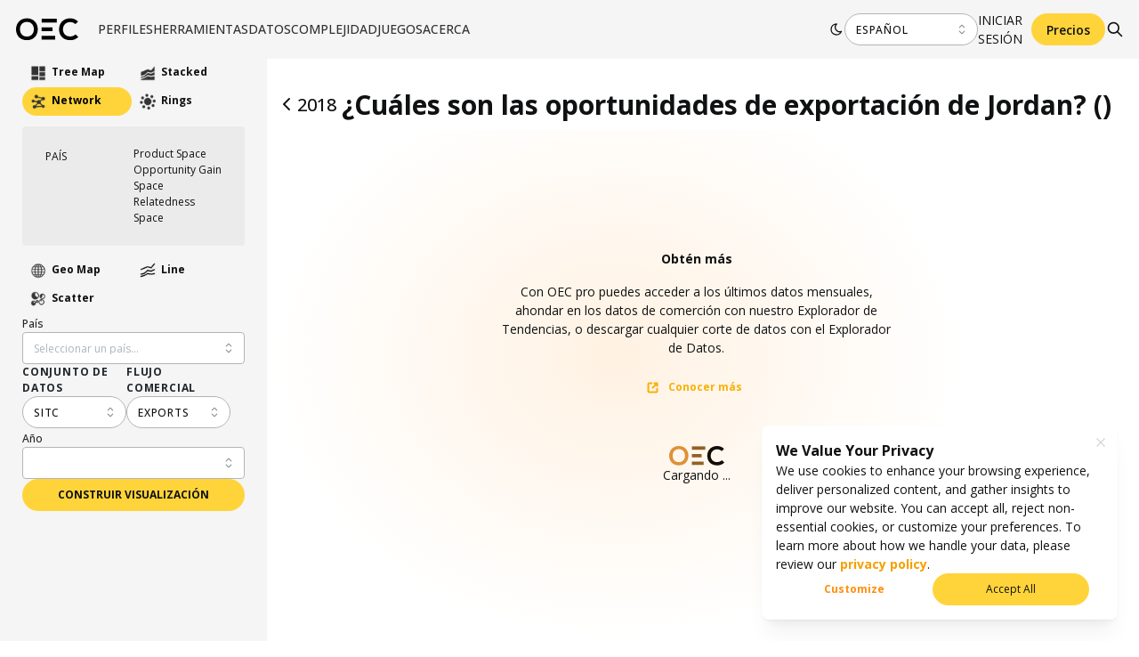

--- FILE ---
content_type: application/javascript; charset=UTF-8
request_url: https://oec.world/_next/static/chunks/webpack-6674ec4fe34a9e7c.js
body_size: 3708
content:
!function(){"use strict";var e,c,a,f,t,d,n,r,b,o={},u={};function i(e){var c=u[e];if(void 0!==c)return c.exports;var a=u[e]={id:e,loaded:!1,exports:{}},f=!0;try{o[e].call(a.exports,a,a.exports,i),f=!1}finally{f&&delete u[e]}return a.loaded=!0,a.exports}i.m=o,i.amdD=function(){throw Error("define cannot be used indirect")},i.amdO={},e=[],i.O=function(c,a,f,t){if(a){t=t||0;for(var d=e.length;d>0&&e[d-1][2]>t;d--)e[d]=e[d-1];e[d]=[a,f,t];return}for(var n=1/0,d=0;d<e.length;d++){for(var a=e[d][0],f=e[d][1],t=e[d][2],r=!0,b=0;b<a.length;b++)n>=t&&Object.keys(i.O).every(function(e){return i.O[e](a[b])})?a.splice(b--,1):(r=!1,t<n&&(n=t));if(r){e.splice(d--,1);var o=f();void 0!==o&&(c=o)}}return c},i.n=function(e){var c=e&&e.__esModule?function(){return e.default}:function(){return e};return i.d(c,{a:c}),c},a=Object.getPrototypeOf?function(e){return Object.getPrototypeOf(e)}:function(e){return e.__proto__},i.t=function(e,f){if(1&f&&(e=this(e)),8&f||"object"==typeof e&&e&&(4&f&&e.__esModule||16&f&&"function"==typeof e.then))return e;var t=Object.create(null);i.r(t);var d={};c=c||[null,a({}),a([]),a(a)];for(var n=2&f&&e;"object"==typeof n&&!~c.indexOf(n);n=a(n))Object.getOwnPropertyNames(n).forEach(function(c){d[c]=function(){return e[c]}});return d.default=function(){return e},i.d(t,d),t},i.d=function(e,c){for(var a in c)i.o(c,a)&&!i.o(e,a)&&Object.defineProperty(e,a,{enumerable:!0,get:c[a]})},i.f={},i.e=function(e){return Promise.all(Object.keys(i.f).reduce(function(c,a){return i.f[a](e,c),c},[]))},i.u=function(e){return 2251===e?"static/chunks/674a26a7-0ae1638cf299b33b.js":2870===e?"static/chunks/2870-c6fcd18c6d994d41.js":2905===e?"static/chunks/2905-c0c7684f41f081f7.js":2138===e?"static/chunks/2138-d3c1938fa55ddaa2.js":4976===e?"static/chunks/4976-8d97f5eee2cce694.js":4328===e?"static/chunks/4328-eaf19877286aa1b7.js":"static/chunks/"+(({3737:"fb7d5399",5316:"e02aaf40",6163:"dadd2f00"})[e]||e)+"."+({261:"0a24b4ece1d29aa1",266:"473a9cb6e66302db",283:"0ff694be75455680",337:"0d98fff2f67247a9",440:"3ab77942f659ea0c",456:"569b8943a3e3efe3",708:"832d600551cd1c4f",739:"3d24945544b37e52",745:"e7ab50c5a7957b94",763:"8fb4c728483bfbd3",776:"f11b91e17da564d8",792:"010ca00d79b2112f",817:"65f931261097c1ad",826:"75268ee34f93393a",1008:"7310109477d08bdd",1150:"1378afaa474df64a",1240:"0819f45820d22263",1339:"1c76f1698d713b45",1430:"5d560b4bd32729ee",1450:"d383f64c169d4278",1790:"acc6cb36d88178d0",1978:"5e1feac8a383712d",2200:"528abe1a6f9c309f",2280:"071db96df4923b22",2481:"0454a0e25dc7e027",2508:"724531e7f9cf5f36",2545:"8371b39c898ae92b",2596:"b4a5492ef074d6d4",2630:"bca867614ec64ea7",2968:"3c5a460562f7d2e5",3010:"00862bbe96a0fc58",3128:"587c8436f232616b",3135:"26d1733bd34e6a8b",3254:"e03ac6e3eb66327a",3288:"565c11599ee74d3a",3294:"febc6705d13e7062",3345:"020cf3ebd792e7d2",3447:"9dfd9b871a1a354c",3453:"992f4b1667e9882c",3467:"38cd0654ba6f788f",3504:"e4794b83e2600c50",3518:"476883b8e673fa12",3596:"396d57afed523b88",3737:"8d2e64bafa021d2a",3761:"eeea9faeaaea9cae",3763:"992d4eac6ec32319",3835:"df296b4e4078e985",3898:"880191695bb05845",4022:"760b74db6be16c3c",4042:"5e16d36209052351",4092:"536ee541241f4538",4096:"7de23dd6fac04126",4297:"59ef2847eaab0a25",4388:"04098706f32e69e7",4450:"79f14f763d55c63e",4454:"13a2404adecaa39e",4758:"61d748f55df06061",4776:"753ad29fa0a29a4a",4883:"a5bb0edbf8f3cc8f",5008:"29c2662ecc2b04c7",5017:"5a0e81e18acaf6b1",5104:"1edcf4437c471dd4",5129:"76a72b3f8f342b8a",5164:"857023e800905b6f",5316:"63793e0e9faffe00",5361:"7565644009d7cd67",5454:"db99431ac5dd99bb",5459:"607132dc6b313122",5718:"826ee9be3aefc666",5729:"0f2748e9e6dab951",5824:"628653557e904674",6029:"2a0a92e0197f2abf",6042:"c59010de9e699437",6098:"a1c3fb8b5ebc154f",6115:"0c85e507543394ea",6116:"871a682ddf535aca",6163:"91280f36151a2ab6",6196:"64f685b86757096b",6289:"93fcc857a8aecad1",6385:"448c6dc468e9a7f4",6434:"10380ee0968636ba",6443:"7b6d2b4e51018184",6507:"d3a17777d2c294e6",6850:"2d067e27fd385771",6919:"aa06879c0773525b",6954:"427c088462ae0d6c",6958:"8f39c585d36737a7",6976:"504348321cb66e3d",7016:"21b668fcf74d0348",7019:"5b73eff44a205a5e",7429:"c01b2478ffd43258",7575:"11116e1aa5d3d3c0",7766:"6eb262949e697a30",7795:"cb2adaf7899774d8",7912:"03735af16c98d2dd",7947:"77be4bec4d47774e",7951:"fee8b6c27c9ef777",8018:"968bf87c390e3312",8021:"eea84b2fc2328519",8097:"b0345f30a7390c1d",8256:"290ceb269b1ffe26",8277:"5003e1d94bb85156",8316:"7eb41072df9ef82a",8348:"7ca8621eb66df268",8419:"0612d14ce56fd9b5",8762:"dff300f86bef8573",8807:"a68c69c8fe0a8c01",8849:"db0d50b4d84b09a6",8901:"21d26d5a1ee473fe",8920:"5700e380a2999098",9039:"ae6f793c629cc098",9129:"890dc525f7a45a84",9182:"a835e5baa269d15d",9215:"5e60664dc46e21fb",9261:"ceebb14c14e3a66a",9307:"d4baf7aebbcef1f0",9361:"a0820e3069f5ef74",9363:"6b811b4c86277e07",9369:"132ec4373718b8cf",9437:"a3c32f45cf9ef69b",9566:"f8bd24768ed14ecb",9579:"24000b3eef49360c",9633:"40e5056ca1e2b22a",9666:"d173c101de0c83fb",9785:"5ff26cb26d84d6a1",9926:"bb5202e14562969b",9927:"e82a3e1e21990d77",9960:"8ba9a507b26b909e"})[e]+".js"},i.miniCssF=function(e){},i.g=function(){if("object"==typeof globalThis)return globalThis;try{return this||Function("return this")()}catch(e){if("object"==typeof window)return window}}(),i.o=function(e,c){return Object.prototype.hasOwnProperty.call(e,c)},f={},t="_N_E:",i.l=function(e,c,a,d){if(f[e]){f[e].push(c);return}if(void 0!==a)for(var n,r,b=document.getElementsByTagName("script"),o=0;o<b.length;o++){var u=b[o];if(u.getAttribute("src")==e||u.getAttribute("data-webpack")==t+a){n=u;break}}n||(r=!0,(n=document.createElement("script")).charset="utf-8",n.timeout=120,i.nc&&n.setAttribute("nonce",i.nc),n.setAttribute("data-webpack",t+a),n.src=i.tu(e)),f[e]=[c];var s=function(c,a){n.onerror=n.onload=null,clearTimeout(l);var t=f[e];if(delete f[e],n.parentNode&&n.parentNode.removeChild(n),t&&t.forEach(function(e){return e(a)}),c)return c(a)},l=setTimeout(s.bind(null,void 0,{type:"timeout",target:n}),12e4);n.onerror=s.bind(null,n.onerror),n.onload=s.bind(null,n.onload),r&&document.head.appendChild(n)},i.r=function(e){"undefined"!=typeof Symbol&&Symbol.toStringTag&&Object.defineProperty(e,Symbol.toStringTag,{value:"Module"}),Object.defineProperty(e,"__esModule",{value:!0})},i.nmd=function(e){return e.paths=[],e.children||(e.children=[]),e},i.tt=function(){return void 0===d&&(d={createScriptURL:function(e){return e}},"undefined"!=typeof trustedTypes&&trustedTypes.createPolicy&&(d=trustedTypes.createPolicy("nextjs#bundler",d))),d},i.tu=function(e){return i.tt().createScriptURL(e)},i.p="/_next/",n={2272:0},i.f.j=function(e,c){var a=i.o(n,e)?n[e]:void 0;if(0!==a){if(a)c.push(a[2]);else if(2272!=e){var f=new Promise(function(c,f){a=n[e]=[c,f]});c.push(a[2]=f);var t=i.p+i.u(e),d=Error();i.l(t,function(c){if(i.o(n,e)&&(0!==(a=n[e])&&(n[e]=void 0),a)){var f=c&&("load"===c.type?"missing":c.type),t=c&&c.target&&c.target.src;d.message="Loading chunk "+e+" failed.\n("+f+": "+t+")",d.name="ChunkLoadError",d.type=f,d.request=t,a[1](d)}},"chunk-"+e,e)}else n[e]=0}},i.O.j=function(e){return 0===n[e]},r=function(e,c){var a,f,t=c[0],d=c[1],r=c[2],b=0;if(t.some(function(e){return 0!==n[e]})){for(a in d)i.o(d,a)&&(i.m[a]=d[a]);if(r)var o=r(i)}for(e&&e(c);b<t.length;b++)f=t[b],i.o(n,f)&&n[f]&&n[f][0](),n[f]=0;return i.O(o)},(b=self.webpackChunk_N_E=self.webpackChunk_N_E||[]).forEach(r.bind(null,0)),b.push=r.bind(null,b.push.bind(b)),i.nc=void 0}();

--- FILE ---
content_type: application/javascript; charset=UTF-8
request_url: https://oec.world/_next/static/chunks/3568-9544aa6c4924e199.js
body_size: 5159
content:
(self.webpackChunk_N_E=self.webpackChunk_N_E||[]).push([[3568],{92716:function(e,t,r){"use strict";r.d(t,{d:function(){return q}});var o=r(67294),n=r(64761);let[a,l]=(0,r(68216).R)("Drawer component was not found in tree");var i=r(96768),s=r(56817),c=r(14258);let d={xs:(0,i.h)(320),sm:(0,i.h)(380),md:(0,i.h)(440),lg:(0,i.h)(620),xl:(0,i.h)(780)};var u=(0,s.k)((e,{position:t},{size:r})=>({header:{zIndex:1e3},content:{flex:"right"===t||"left"===t?`0 0 ${(0,c.a)({size:r,sizes:d})}`:"0 0 100%",maxWidth:"100%",maxHeight:"100%",height:"right"===t||"left"===t?"100%":(0,c.a)({size:r,sizes:d}),borderRadius:0,overflowY:"auto"},inner:{display:"flex",justifyContent:"right"===t?"flex-end":"flex-start",alignItems:"bottom"===t?"flex-end":"flex-start"}})),f=r(12335),p=Object.defineProperty,b=Object.defineProperties,m=Object.getOwnPropertyDescriptors,v=Object.getOwnPropertySymbols,h=Object.prototype.hasOwnProperty,y=Object.prototype.propertyIsEnumerable,g=(e,t,r)=>t in e?p(e,t,{enumerable:!0,configurable:!0,writable:!0,value:r}):e[t]=r,w=(e,t)=>{for(var r in t||(t={}))h.call(t,r)&&g(e,r,t[r]);if(v)for(var r of v(t))y.call(t,r)&&g(e,r,t[r]);return e},O=(e,t)=>b(e,m(t)),S=(e,t)=>{var r={};for(var o in e)h.call(e,o)&&0>t.indexOf(o)&&(r[o]=e[o]);if(null!=e&&v)for(var o of v(e))0>t.indexOf(o)&&y.call(e,o)&&(r[o]=e[o]);return r};let x={top:"slide-down",bottom:"slide-up",left:"slide-right",right:"slide-left"},k={top:"slide-down",bottom:"slide-up",right:"slide-right",left:"slide-left"},E=O(w({},f.K),{position:"left"});function j(e){let t=(0,n.N4)("DrawerRoot",E,e),{classNames:r,variant:l,size:i,scrollAreaComponent:s,position:c,transitionProps:d}=t,p=S(t,["classNames","variant","size","scrollAreaComponent","position","transitionProps"]),{classes:b,cx:m,theme:v}=u({position:c},{name:"Drawer",variant:l,size:i}),h=("rtl"===v.dir?k:x)[c];return o.createElement(a,{value:{scrollAreaComponent:s}},o.createElement(f.e,w({__staticSelector:"Drawer",size:i,variant:l,transitionProps:w({transition:h,duration:200},d),classNames:O(w({},r),{content:m(b.content,null==r?void 0:r.content),inner:m(b.inner,null==r?void 0:r.inner)})},p)))}var R=Object.defineProperty,C=Object.getOwnPropertySymbols,A=Object.prototype.hasOwnProperty,$=Object.prototype.propertyIsEnumerable,P=(e,t,r)=>t in e?R(e,t,{enumerable:!0,configurable:!0,writable:!0,value:r}):e[t]=r,T=(e,t)=>{for(var r in t||(t={}))A.call(t,r)&&P(e,r,t[r]);if(C)for(var r of C(t))$.call(t,r)&&P(e,r,t[r]);return e},N=(e,t)=>{var r={};for(var o in e)A.call(e,o)&&0>t.indexOf(o)&&(r[o]=e[o]);if(null!=e&&C)for(var o of C(e))0>t.indexOf(o)&&$.call(e,o)&&(r[o]=e[o]);return r};let B={shadow:"xl"},L=(0,o.forwardRef)((e,t)=>{let r=(0,n.N4)("ModalContent",B,e),{children:a,scrollAreaComponent:i}=r,s=N(r,["children","scrollAreaComponent"]),c=l(),d=i||c.scrollAreaComponent||f.e.NativeScrollArea;return o.createElement(f.e.Content,T({ref:t,radius:0},s),o.createElement(d,{style:{height:"100vh"}},a))});var D=Object.defineProperty,M=Object.defineProperties,F=Object.getOwnPropertyDescriptors,z=Object.getOwnPropertySymbols,I=Object.prototype.hasOwnProperty,H=Object.prototype.propertyIsEnumerable,U=(e,t,r)=>t in e?D(e,t,{enumerable:!0,configurable:!0,writable:!0,value:r}):e[t]=r,_=(e,t)=>{for(var r in t||(t={}))I.call(t,r)&&U(e,r,t[r]);if(z)for(var r of z(t))H.call(t,r)&&U(e,r,t[r]);return e},W=(e,t)=>{var r={};for(var o in e)I.call(e,o)&&0>t.indexOf(o)&&(r[o]=e[o]);if(null!=e&&z)for(var o of z(e))0>t.indexOf(o)&&H.call(e,o)&&(r[o]=e[o]);return r};let Y=M(_({},f.K),F({withOverlay:!0,withCloseButton:!0}));function q(e){let t=(0,n.N4)("Drawer",Y,e),{title:r,withOverlay:a,overlayProps:l,withCloseButton:i,closeButtonProps:s,children:c}=t,d=W(t,["title","withOverlay","overlayProps","withCloseButton","closeButtonProps","children"]),u=!!r||i;return o.createElement(j,_({},d),a&&o.createElement(f.e.Overlay,_({},l)),o.createElement(L,null,u&&o.createElement(f.e.Header,null,r&&o.createElement(f.e.Title,null,r),i&&o.createElement(f.e.CloseButton,_({},s))),o.createElement(f.e.Body,null,c)))}q.Root=j,q.CloseButton=f.e.CloseButton,q.Overlay=f.e.Overlay,q.Content=L,q.Header=f.e.Header,q.Title=f.e.Title,q.Body=f.e.Body,q.NativeScrollArea=f.e.NativeScrollArea},73819:function(e,t,r){"use strict";r.d(t,{s:function(){return B}});var o=r(67294),n=r(73678),a=r(15851),l=r(83051),i=r(12185),s=r(10129),c=r(80665),d=r(64761),u=r(96768),f=r(56817),p=r(58404),b=Object.defineProperty,m=Object.defineProperties,v=Object.getOwnPropertyDescriptors,h=Object.getOwnPropertySymbols,y=Object.prototype.hasOwnProperty,g=Object.prototype.propertyIsEnumerable,w=(e,t,r)=>t in e?b(e,t,{enumerable:!0,configurable:!0,writable:!0,value:r}):e[t]=r,O=(e,t)=>{for(var r in t||(t={}))y.call(t,r)&&w(e,r,t[r]);if(h)for(var r of h(t))g.call(t,r)&&w(e,r,t[r]);return e},S=(e,t)=>m(e,v(t));let x={xs:`${(0,u.h)(3)} ${(0,u.h)(6)}`,sm:`${(0,u.h)(5)} ${(0,u.h)(10)}`,md:`${(0,u.h)(7)} ${(0,u.h)(14)}`,lg:`${(0,u.h)(9)} ${(0,u.h)(16)}`,xl:`${(0,u.h)(12)} ${(0,u.h)(20)}`};var k=(0,f.k)((e,{fullWidth:t,color:r,radius:o,shouldAnimate:n,transitionDuration:a,transitionTimingFunction:l,orientation:i},{size:s})=>{let c="vertical"===i,d=e.fn.variant({variant:"filled",color:r});return{label:S(O(O({ref:(0,p.A)("label")},e.fn.focusStyles()),e.fn.fontStyles()),{WebkitTapHighlightColor:"transparent",borderRadius:e.fn.radius(o),fontWeight:500,fontSize:s in e.fontSizes?e.fontSizes[s]:e.fontSizes.sm,cursor:"pointer",display:"block",textAlign:"center",padding:x[s in x?s:"sm"],whiteSpace:"nowrap",overflow:"hidden",textOverflow:"ellipsis",userSelect:"none",color:"dark"===e.colorScheme?e.colors.dark[1]:e.colors.gray[7],transition:`color ${n?0:a}ms ${l||e.transitionTimingFunction}`,"&:hover":{color:"dark"===e.colorScheme?e.colors.dark[0]:e.black},"&[data-disabled]":{"&, &:hover":{color:"dark"===e.colorScheme?e.colors.dark[3]:e.colors.gray[5],cursor:"not-allowed",pointerEvents:"none"}},"&[data-active]":{"&, &:hover":{color:r||"dark"===e.colorScheme?e.white:e.black}}}),control:{ref:(0,p.A)("control"),position:"relative",boxSizing:"border-box",flex:1,zIndex:2,transition:`border-left-color ${n?0:a}ms ${l||e.transitionTimingFunction}`,"&:not(:first-of-type)":{borderStyle:"solid",borderWidth:c?`${(0,u.h)(1)} 0 0 0`:`0 0 0 ${(0,u.h)(1)}`,borderColor:"dark"===e.colorScheme?e.colors.dark[4]:e.colors.gray[3]}},input:{height:0,width:0,position:"absolute",overflow:"hidden",whiteSpace:"nowrap",opacity:0,"&:focus":{outline:"none",[`& + .${(0,p.A)("label")}`]:O({},"always"===e.focusRing||"auto"===e.focusRing?e.focusRingStyles.styles(e):e.focusRingStyles.resetStyles(e)),"&:focus:not(:focus-visible)":{[`& + .${(0,p.A)("label")}`]:O({},"auto"===e.focusRing||"never"===e.focusRing?e.focusRingStyles.resetStyles(e):null)}},"&:disabled + label":{"&, &:hover":{color:"dark"===e.colorScheme?e.colors.dark[3]:e.colors.gray[5],cursor:"not-allowed",pointerEvents:"none"}}},root:{position:"relative",display:t||c?"flex":"inline-flex",width:c&&!t?"max-content":"auto",flexDirection:c?"column":"row",backgroundColor:"dark"===e.colorScheme?e.colors.dark[8]:e.colors.gray[1],borderRadius:e.fn.radius(o),overflow:"hidden",padding:4},controlActive:{borderLeftColor:"transparent !important",borderTopColor:"transparent !important",[`& + .${(0,p.A)("control")}`]:{[c?"borderTopColor":"borderLeftColor"]:"transparent !important"},borderRadius:e.fn.radius(o),boxShadow:n?r||"dark"===e.colorScheme?"none":e.shadows.xs:void 0,backgroundColor:n?r?d.background:"dark"===e.colorScheme?e.colors.dark[5]:e.white:void 0},indicator:{boxSizing:"border-box",borderRadius:e.fn.radius(o),position:"absolute",zIndex:1,boxShadow:r||"dark"===e.colorScheme?"none":e.shadows.xs,transition:`transform ${n?0:a}ms ${e.transitionTimingFunction}, width ${n?0:a/2}ms ${l||e.transitionTimingFunction}`,backgroundColor:r?d.background:"dark"===e.colorScheme?e.colors.dark[5]:e.white}}}),E=r(64523),j=Object.defineProperty,R=Object.getOwnPropertySymbols,C=Object.prototype.hasOwnProperty,A=Object.prototype.propertyIsEnumerable,$=(e,t,r)=>t in e?j(e,t,{enumerable:!0,configurable:!0,writable:!0,value:r}):e[t]=r,P=(e,t)=>{for(var r in t||(t={}))C.call(t,r)&&$(e,r,t[r]);if(R)for(var r of R(t))A.call(t,r)&&$(e,r,t[r]);return e},T=(e,t)=>{var r={};for(var o in e)C.call(e,o)&&0>t.indexOf(o)&&(r[o]=e[o]);if(null!=e&&R)for(var o of R(e))0>t.indexOf(o)&&A.call(e,o)&&(r[o]=e[o]);return r};let N={disabled:!1,size:"sm",transitionDuration:200},B=(0,o.forwardRef)((e,t)=>{var r,u,f,p;let b=(0,d.N4)("SegmentedControl",N,e),{className:m,disabled:v,data:h,name:y,value:g,onChange:w,color:O,fullWidth:S,radius:x,size:j,transitionDuration:R,transitionTimingFunction:C,classNames:A,styles:$,defaultValue:B,orientation:L,unstyled:D,variant:M,readOnly:F}=b,z=T(b,["className","disabled","data","name","value","onChange","color","fullWidth","radius","size","transitionDuration","transitionTimingFunction","classNames","styles","defaultValue","orientation","unstyled","variant","readOnly"]),I=(0,d.rZ)(),H=(0,n.J)(),U=!!I.respectReducedMotion&&H,_=h.map(e=>"string"==typeof e?{label:e,value:e}:e),W=(0,o.useRef)(),[Y,q]=(0,o.useState)(!1),[K,Z]=(0,a.C)({value:g,defaultValue:B,finalValue:Array.isArray(_)&&null!=(p=null!=(f=null==(r=_.find(e=>!e.disabled))?void 0:r.value)?f:null==(u=_[0])?void 0:u.value)?p:null,onChange:w}),{classes:V,cx:X}=k({fullWidth:S,color:O,radius:x,shouldAnimate:U||!Y,transitionDuration:R,transitionTimingFunction:C,orientation:L},{name:"SegmentedControl",classNames:A,styles:$,unstyled:D,variant:M,size:j}),[G,J]=(0,o.useState)({width:0,height:0,translate:[0,0]}),Q=(0,l.M)(y),ee=(0,o.useRef)({}),[et,er]=(0,i.y)();(0,s.Y)(()=>{W.current?q(!0):(W.current=!0,q(!1))}),(0,o.useEffect)(()=>{if(K in ee.current&&et.current){let e=ee.current[K],t=e.getBoundingClientRect(),r=e.offsetWidth/t.width,o=t.width*r||0,n=t.height*r||0,a=er.width-e.parentElement.offsetLeft+4-o,l=e.parentElement.offsetLeft-4;J({width:o,height:n,translate:["rtl"===I.dir?a:l,e.parentElement.offsetTop-4]})}},[K,er]);let eo=_.map(e=>o.createElement("div",{className:X(V.control,{[V.controlActive]:K===e.value}),key:e.value},o.createElement("input",{className:V.input,disabled:v||e.disabled,type:"radio",name:Q,value:e.value,id:`${Q}-${e.value}`,checked:K===e.value,onChange:()=>!F&&Z(e.value)}),o.createElement("label",{className:V.label,"data-active":K===e.value&&!(v||e.disabled)||void 0,"data-disabled":v||e.disabled||void 0,htmlFor:`${Q}-${e.value}`,ref:t=>{ee.current[e.value]=t}},e.label))),en=(0,c.Y)(et,t);return 0===_.length?null:o.createElement(E.x,P({className:X(V.root,m),ref:en},z),"string"==typeof K&&Y&&o.createElement(E.x,{component:"span",className:V.indicator,sx:{width:G.width,height:G.height,transform:`translate(${G.translate[0]}px, ${G.translate[1]}px)`}}),eo)});B.displayName="@mantine/core/SegmentedControl"},12185:function(e,t,r){"use strict";r.d(t,{h:function(){return i},y:function(){return l}});var o=r(67294),n=r(10129);let a={x:0,y:0,width:0,height:0,top:0,left:0,bottom:0,right:0};function l(){let e=(0,o.useRef)(0),t=(0,o.useRef)(null),[r,l]=(0,o.useState)(a),i=(0,o.useMemo)(()=>"undefined"!=typeof window?new ResizeObserver(r=>{let o=r[0];o&&(cancelAnimationFrame(e.current),e.current=requestAnimationFrame(()=>{t.current&&l(o.contentRect)}))}):null,[]);return(0,n.Y)(()=>(t.current&&(i.observe(t.current),l(t.current.getBoundingClientRect())),()=>{i.disconnect(),e.current&&cancelAnimationFrame(e.current)}),[t.current]),[t,r]}function i(){let[e,{width:t,height:r}]=l();return{ref:e,width:t,height:r}}},73946:function(e,t,r){"use strict";r.d(t,{v:function(){return d}});var o=r(67294),n=Object.defineProperty,a=Object.getOwnPropertySymbols,l=Object.prototype.hasOwnProperty,i=Object.prototype.propertyIsEnumerable,s=(e,t,r)=>t in e?n(e,t,{enumerable:!0,configurable:!0,writable:!0,value:r}):e[t]=r,c=(e,t)=>{for(var r in t||(t={}))l.call(t,r)&&s(e,r,t[r]);if(a)for(var r of a(t))i.call(t,r)&&s(e,r,t[r]);return e};function d(e){let[t,r]=(0,o.useState)(e);return[t,(0,o.useCallback)(e=>r(t=>c(c({},t),"function"==typeof e?e(t):e)),[])]}},93162:function(e,t,r){var o,n,a;n=[],void 0!==(a="function"==typeof(o=function(){"use strict";function t(e,t,r){var o=new XMLHttpRequest;o.open("GET",e),o.responseType="blob",o.onload=function(){i(o.response,t,r)},o.onerror=function(){console.error("could not download file")},o.send()}function o(e){var t=new XMLHttpRequest;t.open("HEAD",e,!1);try{t.send()}catch(e){}return 200<=t.status&&299>=t.status}function n(e){try{e.dispatchEvent(new MouseEvent("click"))}catch(r){var t=document.createEvent("MouseEvents");t.initMouseEvent("click",!0,!0,window,0,0,0,80,20,!1,!1,!1,!1,0,null),e.dispatchEvent(t)}}var a="object"==typeof window&&window.window===window?window:"object"==typeof self&&self.self===self?self:"object"==typeof r.g&&r.g.global===r.g?r.g:void 0,l=a.navigator&&/Macintosh/.test(navigator.userAgent)&&/AppleWebKit/.test(navigator.userAgent)&&!/Safari/.test(navigator.userAgent),i=a.saveAs||("object"!=typeof window||window!==a?function(){}:"download"in HTMLAnchorElement.prototype&&!l?function(e,r,l){var i=a.URL||a.webkitURL,s=document.createElement("a");r=r||e.name||"download",s.download=r,s.rel="noopener","string"==typeof e?(s.href=e,s.origin===location.origin?n(s):o(s.href)?t(e,r,l):n(s,s.target="_blank")):(s.href=i.createObjectURL(e),setTimeout(function(){i.revokeObjectURL(s.href)},4e4),setTimeout(function(){n(s)},0))}:"msSaveOrOpenBlob"in navigator?function(e,r,a){if(r=r||e.name||"download","string"!=typeof e){var l;navigator.msSaveOrOpenBlob((void 0===(l=a)?l={autoBom:!1}:"object"!=typeof l&&(console.warn("Deprecated: Expected third argument to be a object"),l={autoBom:!l}),l.autoBom&&/^\s*(?:text\/\S*|application\/xml|\S*\/\S*\+xml)\s*;.*charset\s*=\s*utf-8/i.test(e.type)?new Blob(["\uFEFF",e],{type:e.type}):e),r)}else if(o(e))t(e,r,a);else{var i=document.createElement("a");i.href=e,i.target="_blank",setTimeout(function(){n(i)})}}:function(e,r,o,n){if((n=n||open("","_blank"))&&(n.document.title=n.document.body.innerText="downloading..."),"string"==typeof e)return t(e,r,o);var i="application/octet-stream"===e.type,s=/constructor/i.test(a.HTMLElement)||a.safari,c=/CriOS\/[\d]+/.test(navigator.userAgent);if((c||i&&s||l)&&"undefined"!=typeof FileReader){var d=new FileReader;d.onloadend=function(){var e=d.result;e=c?e:e.replace(/^data:[^;]*;/,"data:attachment/file;"),n?n.location.href=e:location=e,n=null},d.readAsDataURL(e)}else{var u=a.URL||a.webkitURL,f=u.createObjectURL(e);n?n.location=f:location.href=f,n=null,setTimeout(function(){u.revokeObjectURL(f)},4e4)}});a.saveAs=i.saveAs=i,e.exports=i})?o.apply(t,n):o)&&(e.exports=a)},63815:function(e,t,r){"use strict";r.d(t,{Z:function(){return o}});var o=(0,r(71301).Z)("download","IconDownload",[["path",{d:"M4 17v2a2 2 0 0 0 2 2h12a2 2 0 0 0 2 -2v-2",key:"svg-0"}],["path",{d:"M7 11l5 5l5 -5",key:"svg-1"}],["path",{d:"M12 4l0 12",key:"svg-2"}]])}}]);

--- FILE ---
content_type: application/javascript; charset=UTF-8
request_url: https://oec.world/_next/static/chunks/2870-c6fcd18c6d994d41.js
body_size: 6812
content:
"use strict";(self.webpackChunk_N_E=self.webpackChunk_N_E||[]).push([[2870],{9757:function(n,t,r){r.d(t,{Z:function(){return e}});function e(n,t){return null==n||null==t?NaN:n<t?-1:n>t?1:n>=t?0:NaN}},2461:function(n,t,r){r.d(t,{Nw:function(){return c},ZR:function(){return l},ml:function(){return a}});var e=r(9757),i=r(40477),u=r(49215);let o=(0,i.Z)(e.Z),a=o.right,c=o.left,l=(0,i.Z)(u.Z).center;t.ZP=a},40477:function(n,t,r){r.d(t,{Z:function(){return u}});var e=r(9757),i=r(98837);function u(n){let t,r,u;function a(n,e,i=0,u=n.length){if(i<u){if(0!==t(e,e))return u;do{let t=i+u>>>1;0>r(n[t],e)?i=t+1:u=t}while(i<u)}return i}return 2!==n.length?(t=e.Z,r=(t,r)=>(0,e.Z)(n(t),r),u=(t,r)=>n(t)-r):(t=n===e.Z||n===i.Z?n:o,r=n,u=n),{left:a,center:function(n,t,r=0,e=n.length){let i=a(n,t,r,e-1);return i>r&&u(n[i-1],t)>-u(n[i],t)?i-1:i},right:function(n,e,i=0,u=n.length){if(i<u){if(0!==t(e,e))return u;do{let t=i+u>>>1;0>=r(n[t],e)?i=t+1:u=t}while(i<u)}return i}}}function o(){return 0}},98837:function(n,t,r){r.d(t,{Z:function(){return e}});function e(n,t){return null==n||null==t?NaN:t<n?-1:t>n?1:t>=n?0:NaN}},18776:function(n,t,r){r.d(t,{Z:function(){return e}});function e(n,t){let r;if(void 0===t)for(let t of n)null!=t&&(r<t||void 0===r&&t>=t)&&(r=t);else{let e=-1;for(let i of n)null!=(i=t(i,++e,n))&&(r<i||void 0===r&&i>=i)&&(r=i)}return r}},49215:function(n,t,r){function e(n){return null===n?NaN:+n}function*i(n,t){if(void 0===t)for(let t of n)null!=t&&(t=+t)>=t&&(yield t);else{let r=-1;for(let e of n)null!=(e=t(e,++r,n))&&(e=+e)>=e&&(yield e)}}r.d(t,{K:function(){return i},Z:function(){return e}})},45162:function(n,t,r){r.d(t,{Z:function(){return e}});function e(n,t,r){n=+n,t=+t,r=(i=arguments.length)<2?(t=n,n=0,1):i<3?1:+r;for(var e=-1,i=0|Math.max(0,Math.ceil((t-n)/r)),u=Array(i);++e<i;)u[e]=n+e*r;return u}},93896:function(n,t,r){r.d(t,{G9:function(){return c},ZP:function(){return a},ly:function(){return l}});let e=Math.sqrt(50),i=Math.sqrt(10),u=Math.sqrt(2);function o(n,t,r){let a,c,l;let f=(t-n)/Math.max(0,r),s=Math.floor(Math.log10(f)),h=f/Math.pow(10,s),g=h>=e?10:h>=i?5:h>=u?2:1;return(s<0?(a=Math.round(n*(l=Math.pow(10,-s)/g)),c=Math.round(t*l),a/l<n&&++a,c/l>t&&--c,l=-l):(a=Math.round(n/(l=Math.pow(10,s)*g)),c=Math.round(t/l),a*l<n&&++a,c*l>t&&--c),c<a&&.5<=r&&r<2)?o(n,t,2*r):[a,c,l]}function a(n,t,r){if(t=+t,n=+n,!((r=+r)>0))return[];if(n===t)return[n];let e=t<n,[i,u,a]=e?o(t,n,r):o(n,t,r);if(!(u>=i))return[];let c=u-i+1,l=Array(c);if(e){if(a<0)for(let n=0;n<c;++n)l[n]=-((u-n)/a);else for(let n=0;n<c;++n)l[n]=(u-n)*a}else if(a<0)for(let n=0;n<c;++n)l[n]=-((i+n)/a);else for(let n=0;n<c;++n)l[n]=(i+n)*a;return l}function c(n,t,r){return o(n=+n,t=+t,r=+r)[2]}function l(n,t,r){t=+t,n=+n,r=+r;let e=t<n,i=e?c(t,n,r):c(n,t,r);return(e?-1:1)*(i<0?-(1/i):i)}},4447:function(n,t,r){r.d(t,{B8:function(){return k},Il:function(){return i},J5:function(){return o},SU:function(){return N},Ss:function(){return x},Ym:function(){return j},ZP:function(){return w},xV:function(){return u}});var e=r(49531);function i(){}var u=.7,o=1.4285714285714286,a="\\s*([+-]?\\d+)\\s*",c="\\s*([+-]?(?:\\d*\\.)?\\d+(?:[eE][+-]?\\d+)?)\\s*",l="\\s*([+-]?(?:\\d*\\.)?\\d+(?:[eE][+-]?\\d+)?)%\\s*",f=/^#([0-9a-f]{3,8})$/,s=RegExp(`^rgb\\(${a},${a},${a}\\)$`),h=RegExp(`^rgb\\(${l},${l},${l}\\)$`),g=RegExp(`^rgba\\(${a},${a},${a},${c}\\)$`),d=RegExp(`^rgba\\(${l},${l},${l},${c}\\)$`),p=RegExp(`^hsl\\(${c},${l},${l}\\)$`),m=RegExp(`^hsla\\(${c},${l},${l},${c}\\)$`),y={aliceblue:15792383,antiquewhite:16444375,aqua:65535,aquamarine:8388564,azure:15794175,beige:16119260,bisque:16770244,black:0,blanchedalmond:16772045,blue:255,blueviolet:9055202,brown:10824234,burlywood:14596231,cadetblue:6266528,chartreuse:8388352,chocolate:13789470,coral:16744272,cornflowerblue:6591981,cornsilk:16775388,crimson:14423100,cyan:65535,darkblue:139,darkcyan:35723,darkgoldenrod:12092939,darkgray:11119017,darkgreen:25600,darkgrey:11119017,darkkhaki:12433259,darkmagenta:9109643,darkolivegreen:5597999,darkorange:16747520,darkorchid:10040012,darkred:9109504,darksalmon:15308410,darkseagreen:9419919,darkslateblue:4734347,darkslategray:3100495,darkslategrey:3100495,darkturquoise:52945,darkviolet:9699539,deeppink:16716947,deepskyblue:49151,dimgray:6908265,dimgrey:6908265,dodgerblue:2003199,firebrick:11674146,floralwhite:16775920,forestgreen:2263842,fuchsia:16711935,gainsboro:14474460,ghostwhite:16316671,gold:16766720,goldenrod:14329120,gray:8421504,green:32768,greenyellow:11403055,grey:8421504,honeydew:15794160,hotpink:16738740,indianred:13458524,indigo:4915330,ivory:16777200,khaki:15787660,lavender:15132410,lavenderblush:16773365,lawngreen:8190976,lemonchiffon:16775885,lightblue:11393254,lightcoral:15761536,lightcyan:14745599,lightgoldenrodyellow:16448210,lightgray:13882323,lightgreen:9498256,lightgrey:13882323,lightpink:16758465,lightsalmon:16752762,lightseagreen:2142890,lightskyblue:8900346,lightslategray:7833753,lightslategrey:7833753,lightsteelblue:11584734,lightyellow:16777184,lime:65280,limegreen:3329330,linen:16445670,magenta:16711935,maroon:8388608,mediumaquamarine:6737322,mediumblue:205,mediumorchid:12211667,mediumpurple:9662683,mediumseagreen:3978097,mediumslateblue:8087790,mediumspringgreen:64154,mediumturquoise:4772300,mediumvioletred:13047173,midnightblue:1644912,mintcream:16121850,mistyrose:16770273,moccasin:16770229,navajowhite:16768685,navy:128,oldlace:16643558,olive:8421376,olivedrab:7048739,orange:16753920,orangered:16729344,orchid:14315734,palegoldenrod:15657130,palegreen:10025880,paleturquoise:11529966,palevioletred:14381203,papayawhip:16773077,peachpuff:16767673,peru:13468991,pink:16761035,plum:14524637,powderblue:11591910,purple:8388736,rebeccapurple:6697881,red:16711680,rosybrown:12357519,royalblue:4286945,saddlebrown:9127187,salmon:16416882,sandybrown:16032864,seagreen:3050327,seashell:16774638,sienna:10506797,silver:12632256,skyblue:8900331,slateblue:6970061,slategray:7372944,slategrey:7372944,snow:16775930,springgreen:65407,steelblue:4620980,tan:13808780,teal:32896,thistle:14204888,tomato:16737095,turquoise:4251856,violet:15631086,wheat:16113331,white:16777215,whitesmoke:16119285,yellow:16776960,yellowgreen:10145074};function b(){return this.rgb().formatHex()}function v(){return this.rgb().formatRgb()}function w(n){var t,r;return n=(n+"").trim().toLowerCase(),(t=f.exec(n))?(r=t[1].length,t=parseInt(t[1],16),6===r?Z(t):3===r?new x(t>>8&15|t>>4&240,t>>4&15|240&t,(15&t)<<4|15&t,1):8===r?M(t>>24&255,t>>16&255,t>>8&255,(255&t)/255):4===r?M(t>>12&15|t>>8&240,t>>8&15|t>>4&240,t>>4&15|240&t,((15&t)<<4|15&t)/255):null):(t=s.exec(n))?new x(t[1],t[2],t[3],1):(t=h.exec(n))?new x(255*t[1]/100,255*t[2]/100,255*t[3]/100,1):(t=g.exec(n))?M(t[1],t[2],t[3],t[4]):(t=d.exec(n))?M(255*t[1]/100,255*t[2]/100,255*t[3]/100,t[4]):(t=p.exec(n))?q(t[1],t[2]/100,t[3]/100,1):(t=m.exec(n))?q(t[1],t[2]/100,t[3]/100,t[4]):y.hasOwnProperty(n)?Z(y[n]):"transparent"===n?new x(NaN,NaN,NaN,0):null}function Z(n){return new x(n>>16&255,n>>8&255,255&n,1)}function M(n,t,r,e){return e<=0&&(n=t=r=NaN),new x(n,t,r,e)}function N(n){return(n instanceof i||(n=w(n)),n)?new x((n=n.rgb()).r,n.g,n.b,n.opacity):new x}function k(n,t,r,e){return 1==arguments.length?N(n):new x(n,t,r,null==e?1:e)}function x(n,t,r,e){this.r=+n,this.g=+t,this.b=+r,this.opacity=+e}function $(){return`#${R(this.r)}${R(this.g)}${R(this.b)}`}function A(){let n=P(this.opacity);return`${1===n?"rgb(":"rgba("}${E(this.r)}, ${E(this.g)}, ${E(this.b)}${1===n?")":`, ${n})`}`}function P(n){return isNaN(n)?1:Math.max(0,Math.min(1,n))}function E(n){return Math.max(0,Math.min(255,Math.round(n)||0))}function R(n){return((n=E(n))<16?"0":"")+n.toString(16)}function q(n,t,r,e){return e<=0?n=t=r=NaN:r<=0||r>=1?n=t=NaN:t<=0&&(n=NaN),new O(n,t,r,e)}function H(n){if(n instanceof O)return new O(n.h,n.s,n.l,n.opacity);if(n instanceof i||(n=w(n)),!n)return new O;if(n instanceof O)return n;var t=(n=n.rgb()).r/255,r=n.g/255,e=n.b/255,u=Math.min(t,r,e),o=Math.max(t,r,e),a=NaN,c=o-u,l=(o+u)/2;return c?(a=t===o?(r-e)/c+(r<e)*6:r===o?(e-t)/c+2:(t-r)/c+4,c/=l<.5?o+u:2-o-u,a*=60):c=l>0&&l<1?0:a,new O(a,c,l,n.opacity)}function j(n,t,r,e){return 1==arguments.length?H(n):new O(n,t,r,null==e?1:e)}function O(n,t,r,e){this.h=+n,this.s=+t,this.l=+r,this.opacity=+e}function S(n){return(n=(n||0)%360)<0?n+360:n}function B(n){return Math.max(0,Math.min(1,n||0))}function I(n,t,r){return(n<60?t+(r-t)*n/60:n<180?r:n<240?t+(r-t)*(240-n)/60:t)*255}(0,e.Z)(i,w,{copy(n){return Object.assign(new this.constructor,this,n)},displayable(){return this.rgb().displayable()},hex:b,formatHex:b,formatHex8:function(){return this.rgb().formatHex8()},formatHsl:function(){return H(this).formatHsl()},formatRgb:v,toString:v}),(0,e.Z)(x,k,(0,e.l)(i,{brighter(n){return n=null==n?o:Math.pow(o,n),new x(this.r*n,this.g*n,this.b*n,this.opacity)},darker(n){return n=null==n?u:Math.pow(u,n),new x(this.r*n,this.g*n,this.b*n,this.opacity)},rgb(){return this},clamp(){return new x(E(this.r),E(this.g),E(this.b),P(this.opacity))},displayable(){return -.5<=this.r&&this.r<255.5&&-.5<=this.g&&this.g<255.5&&-.5<=this.b&&this.b<255.5&&0<=this.opacity&&this.opacity<=1},hex:$,formatHex:$,formatHex8:function(){return`#${R(this.r)}${R(this.g)}${R(this.b)}${R((isNaN(this.opacity)?1:this.opacity)*255)}`},formatRgb:A,toString:A})),(0,e.Z)(O,j,(0,e.l)(i,{brighter(n){return n=null==n?o:Math.pow(o,n),new O(this.h,this.s,this.l*n,this.opacity)},darker(n){return n=null==n?u:Math.pow(u,n),new O(this.h,this.s,this.l*n,this.opacity)},rgb(){var n=this.h%360+(this.h<0)*360,t=isNaN(n)||isNaN(this.s)?0:this.s,r=this.l,e=r+(r<.5?r:1-r)*t,i=2*r-e;return new x(I(n>=240?n-240:n+120,i,e),I(n,i,e),I(n<120?n+240:n-120,i,e),this.opacity)},clamp(){return new O(S(this.h),B(this.s),B(this.l),P(this.opacity))},displayable(){return(0<=this.s&&this.s<=1||isNaN(this.s))&&0<=this.l&&this.l<=1&&0<=this.opacity&&this.opacity<=1},formatHsl(){let n=P(this.opacity);return`${1===n?"hsl(":"hsla("}${S(this.h)}, ${100*B(this.s)}%, ${100*B(this.l)}%${1===n?")":`, ${n})`}`}}))},49531:function(n,t,r){function e(n,t,r){n.prototype=t.prototype=r,r.constructor=n}function i(n,t){var r=Object.create(n.prototype);for(var e in t)r[e]=t[e];return r}r.d(t,{Z:function(){return e},l:function(){return i}})},96909:function(n,t,r){r.d(t,{Z:function(){return i}});var e=r(65368);function i(n){return Math.max(0,-(0,e.Z)(Math.abs(n)))}},87017:function(n,t,r){r.d(t,{Z:function(){return i}});var e=r(65368);function i(n,t){return Math.max(0,3*Math.max(-8,Math.min(8,Math.floor((0,e.Z)(t)/3)))-(0,e.Z)(Math.abs(n)))}},63482:function(n,t,r){r.d(t,{Z:function(){return i}});var e=r(65368);function i(n,t){return t=Math.abs(t)-(n=Math.abs(n)),Math.max(0,(0,e.Z)(t)-(0,e.Z)(n))+1}},51606:function(n,t,r){r.d(t,{M:function(){return o},Z:function(){return u}});var e=r(33655),i=r(45401);function u(n,t){return((0,i.v)(t)?i.Z:o)(n,t)}function o(n,t){var r,i=t?t.length:0,u=n?Math.min(i,n.length):0,o=Array(u),a=Array(i);for(r=0;r<u;++r)o[r]=(0,e.Z)(n[r],t[r]);for(;r<i;++r)a[r]=t[r];return function(n){for(r=0;r<u;++r)a[r]=o[r](n);return a}}},98280:function(n,t,r){r.d(t,{ZP:function(){return a},wx:function(){return u},yi:function(){return o}});var e=r(22954);function i(n,t){return function(r){return n+r*t}}function u(n,t){var r=t-n;return r?i(n,r>180||r<-180?r-360*Math.round(r/360):r):(0,e.Z)(isNaN(n)?t:n)}function o(n){return 1==(n=+n)?a:function(t,r){var i,u,o;return r-t?(i=t,u=r,i=Math.pow(i,o=n),u=Math.pow(u,o)-i,o=1/o,function(n){return Math.pow(i+n*u,o)}):(0,e.Z)(isNaN(t)?r:t)}}function a(n,t){var r=t-n;return r?i(n,r):(0,e.Z)(isNaN(n)?t:n)}},22954:function(n,t){t.Z=n=>()=>n},68063:function(n,t,r){r.d(t,{Z:function(){return e}});function e(n,t){return n=+n,t=+t,function(r){return n*(1-r)+t*r}}},45401:function(n,t,r){function e(n,t){t||(t=[]);var r,e=n?Math.min(t.length,n.length):0,i=t.slice();return function(u){for(r=0;r<e;++r)i[r]=n[r]*(1-u)+t[r]*u;return i}}function i(n){return ArrayBuffer.isView(n)&&!(n instanceof DataView)}r.d(t,{Z:function(){return e},v:function(){return i}})},79591:function(n,t,r){r.d(t,{ZP:function(){return o}});var e=r(4447);function i(n,t,r,e,i){var u=n*n,o=u*n;return((1-3*n+3*u-o)*t+(4-6*u+3*o)*r+(1+3*n+3*u-3*o)*e+o*i)/6}var u=r(98280),o=function n(t){var r=(0,u.yi)(t);function i(n,t){var i=r((n=(0,e.B8)(n)).r,(t=(0,e.B8)(t)).r),o=r(n.g,t.g),a=r(n.b,t.b),c=(0,u.ZP)(n.opacity,t.opacity);return function(t){return n.r=i(t),n.g=o(t),n.b=a(t),n.opacity=c(t),n+""}}return i.gamma=n,i}(1);function a(n){return function(t){var r,i,u=t.length,o=Array(u),a=Array(u),c=Array(u);for(r=0;r<u;++r)i=(0,e.B8)(t[r]),o[r]=i.r||0,a[r]=i.g||0,c[r]=i.b||0;return o=n(o),a=n(a),c=n(c),i.opacity=1,function(n){return i.r=o(n),i.g=a(n),i.b=c(n),i+""}}}a(function(n){var t=n.length-1;return function(r){var e=r<=0?r=0:r>=1?(r=1,t-1):Math.floor(r*t),u=n[e],o=n[e+1],a=e>0?n[e-1]:2*u-o,c=e<t-1?n[e+2]:2*o-u;return i((r-e/t)*t,a,u,o,c)}}),a(function(n){var t=n.length;return function(r){var e=Math.floor(((r%=1)<0?++r:r)*t),u=n[(e+t-1)%t],o=n[e%t],a=n[(e+1)%t],c=n[(e+2)%t];return i((r-e/t)*t,u,o,a,c)}})},64635:function(n,t,r){r.d(t,{Z:function(){return e}});function e(n,t){return n=+n,t=+t,function(r){return Math.round(n*(1-r)+t*r)}}},16773:function(n,t,r){r.d(t,{Z:function(){return o}});var e=r(68063),i=/[-+]?(?:\d+\.?\d*|\.?\d+)(?:[eE][-+]?\d+)?/g,u=RegExp(i.source,"g");function o(n,t){var r,o,a,c,l,f=i.lastIndex=u.lastIndex=0,s=-1,h=[],g=[];for(n+="",t+="";(a=i.exec(n))&&(c=u.exec(t));)(l=c.index)>f&&(l=t.slice(f,l),h[s]?h[s]+=l:h[++s]=l),(a=a[0])===(c=c[0])?h[s]?h[s]+=c:h[++s]=c:(h[++s]=null,g.push({i:s,x:(0,e.Z)(a,c)})),f=u.lastIndex;return f<t.length&&(l=t.slice(f),h[s]?h[s]+=l:h[++s]=l),h.length<2?g[0]?(r=g[0].x,function(n){return r(n)+""}):(o=t,function(){return o}):(t=g.length,function(n){for(var r,e=0;e<t;++e)h[(r=g[e]).i]=r.x(n);return h.join("")})}},33655:function(n,t,r){r.d(t,{Z:function(){return function n(t,r){var f,s=typeof r;return null==r||"boolean"===s?(0,c.Z)(r):("number"===s?o.Z:"string"===s?(f=(0,e.ZP)(r))?(r=f,i.ZP):a.Z:r instanceof e.ZP?i.ZP:r instanceof Date?function(n,t){var r=new Date;return n=+n,t=+t,function(e){return r.setTime(n*(1-e)+t*e),r}}:(0,l.v)(r)?l.Z:Array.isArray(r)?u.M:"function"!=typeof r.valueOf&&"function"!=typeof r.toString||isNaN(r)?function(t,r){var e,i={},u={};for(e in(null===t||"object"!=typeof t)&&(t={}),(null===r||"object"!=typeof r)&&(r={}),r)e in t?i[e]=n(t[e],r[e]):u[e]=r[e];return function(n){for(e in i)u[e]=i[e](n);return u}}:o.Z)(t,r)}}});var e=r(4447),i=r(79591),u=r(51606),o=r(68063),a=r(16773),c=r(22954),l=r(45401)},57953:function(n,t,r){r.d(t,{JG:function(){return g},ZP:function(){return p},yR:function(){return l},l4:function(){return d}});var e=r(2461),i=r(33655),u=r(68063),o=r(64635),a=r(66938),c=[0,1];function l(n){return n}function f(n,t){var r;return(t-=n=+n)?function(r){return(r-n)/t}:(r=isNaN(t)?NaN:.5,function(){return r})}function s(n,t,r){var e=n[0],i=n[1],u=t[0],o=t[1];return i<e?(e=f(i,e),u=r(o,u)):(e=f(e,i),u=r(u,o)),function(n){return u(e(n))}}function h(n,t,r){var i=Math.min(n.length,t.length)-1,u=Array(i),o=Array(i),a=-1;for(n[i]<n[0]&&(n=n.slice().reverse(),t=t.slice().reverse());++a<i;)u[a]=f(n[a],n[a+1]),o[a]=r(t[a],t[a+1]);return function(t){var r=(0,e.ZP)(n,t,1,i)-1;return o[r](u[r](t))}}function g(n,t){return t.domain(n.domain()).range(n.range()).interpolate(n.interpolate()).clamp(n.clamp()).unknown(n.unknown())}function d(){var n,t,r,e,f,g,d=c,p=c,m=i.Z,y=l;function b(){var n,t,r,i=Math.min(d.length,p.length);return y!==l&&(n=d[0],t=d[i-1],n>t&&(r=n,n=t,t=r),y=function(r){return Math.max(n,Math.min(t,r))}),e=i>2?h:s,f=g=null,v}function v(t){return null==t||isNaN(t=+t)?r:(f||(f=e(d.map(n),p,m)))(n(y(t)))}return v.invert=function(r){return y(t((g||(g=e(p,d.map(n),u.Z)))(r)))},v.domain=function(n){return arguments.length?(d=Array.from(n,a.Z),b()):d.slice()},v.range=function(n){return arguments.length?(p=Array.from(n),b()):p.slice()},v.rangeRound=function(n){return p=Array.from(n),m=o.Z,b()},v.clamp=function(n){return arguments.length?(y=!!n||l,b()):y!==l},v.interpolate=function(n){return arguments.length?(m=n,b()):m},v.unknown=function(n){return arguments.length?(r=n,v):r},function(r,e){return n=r,t=e,b()}}function p(){return d()(l,l)}},94182:function(n,t,r){function e(n,t){switch(arguments.length){case 0:break;case 1:this.range(n);break;default:this.range(t).domain(n)}return this}function i(n,t){switch(arguments.length){case 0:break;case 1:"function"==typeof n?this.interpolator(n):this.range(n);break;default:this.domain(n),"function"==typeof t?this.interpolator(t):this.range(t)}return this}r.d(t,{O:function(){return i},o:function(){return e}})},85036:function(n,t,r){r.d(t,{Q:function(){return a},Z:function(){return function n(){var t=(0,i.ZP)();return t.copy=function(){return(0,i.JG)(t,n())},u.o.apply(t,arguments),a(t)}}});var e=r(93896),i=r(57953),u=r(94182),o=r(99879);function a(n){var t=n.domain;return n.ticks=function(n){var r=t();return(0,e.ZP)(r[0],r[r.length-1],null==n?10:n)},n.tickFormat=function(n,r){var e=t();return(0,o.Z)(e[0],e[e.length-1],null==n?10:n,r)},n.nice=function(r){null==r&&(r=10);var i,u,o=t(),a=0,c=o.length-1,l=o[a],f=o[c],s=10;for(f<l&&(u=l,l=f,f=u,u=a,a=c,c=u);s-- >0;){if((u=(0,e.G9)(l,f,r))===i)return o[a]=l,o[c]=f,t(o);if(u>0)l=Math.floor(l/u)*u,f=Math.ceil(f/u)*u;else if(u<0)l=Math.ceil(l*u)/u,f=Math.floor(f*u)/u;else break;i=u}return n},n}},66938:function(n,t,r){r.d(t,{Z:function(){return e}});function e(n){return+n}},20602:function(n,t,r){r.d(t,{Z:function(){return function n(){var t,r=[.5],u=[0,1],o=1;function a(n){return null!=n&&n<=n?u[(0,e.ZP)(r,n,0,o)]:t}return a.domain=function(n){return arguments.length?(o=Math.min((r=Array.from(n)).length,u.length-1),a):r.slice()},a.range=function(n){return arguments.length?(u=Array.from(n),o=Math.min(r.length,u.length-1),a):u.slice()},a.invertExtent=function(n){var t=u.indexOf(n);return[r[t-1],r[t]]},a.unknown=function(n){return arguments.length?(t=n,a):t},a.copy=function(){return n().domain(r).range(u).unknown(t)},i.o.apply(a,arguments)}}});var e=r(2461),i=r(94182)},99879:function(n,t,r){r.d(t,{Z:function(){return l}});var e=r(93896),i=r(42035),u=r(87017),o=r(65386),a=r(63482),c=r(96909);function l(n,t,r,l){var f,s=(0,e.ly)(n,t,r);switch((l=(0,i.Z)(null==l?",f":l)).type){case"s":var h=Math.max(Math.abs(n),Math.abs(t));return null!=l.precision||isNaN(f=(0,u.Z)(s,h))||(l.precision=f),(0,o.jH)(l,h);case"":case"e":case"g":case"p":case"r":null!=l.precision||isNaN(f=(0,a.Z)(s,Math.max(Math.abs(n),Math.abs(t))))||(l.precision=f-("e"===l.type));break;case"f":case"%":null!=l.precision||isNaN(f=(0,c.Z)(s))||(l.precision=f-("%"===l.type)*2)}return(0,o.WU)(l)}}}]);